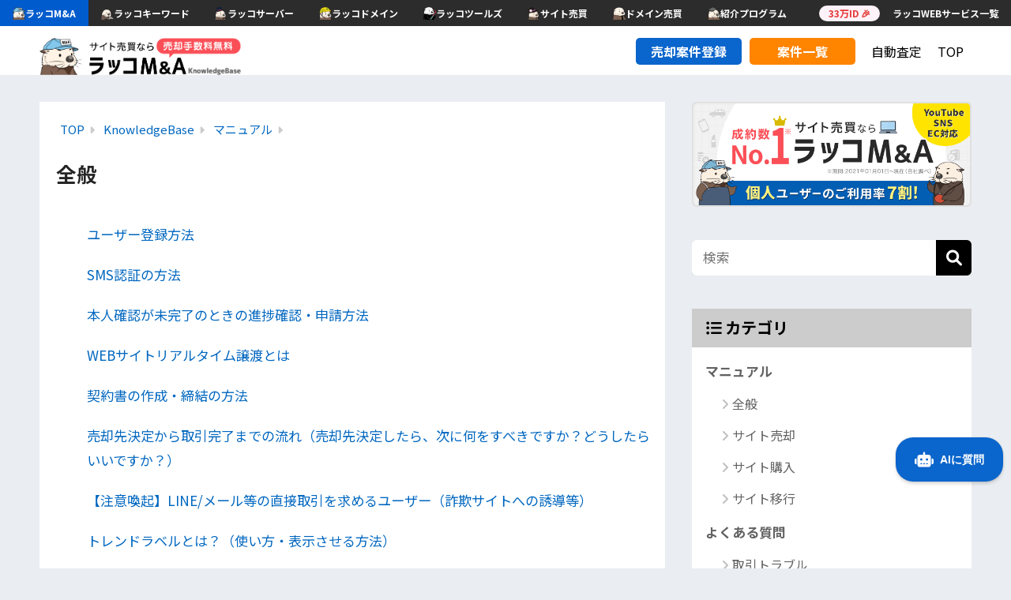

--- FILE ---
content_type: text/html; charset=UTF-8
request_url: https://rakkoma.com/knowledge/manual/general/
body_size: 16591
content:

<!DOCTYPE html>
<html lang="ja">
<head>
  <meta charset="utf-8">
  <meta http-equiv="X-UA-Compatible" content="IE=edge">
  <meta name="HandheldFriendly" content="True">
  <meta name="MobileOptimized" content="320">
  <meta name="viewport" content="width=device-width, initial-scale=1, viewport-fit=cover"/>
  <meta name="msapplication-TileColor" content="#000000">
  <meta name="theme-color" content="#000000">
  <link rel="pingback" href="https://rakkoma.com/knowledge/xmlrpc.php">
  <title>「全般」一覧 | ラッコM&amp;A</title>
<meta name='robots' content='max-image-preview:large' />
<style>#rakko-menu-js{font-weight:bold;height:33px;background-color:#2c2c2c}@media screen and (max-width:480px){#rakko-menu-js{display:none}}</style>
<div id="rakko-menu-js"></div>
<link rel='dns-prefetch' href='//fonts.googleapis.com' />
<link rel='dns-prefetch' href='//use.fontawesome.com' />
<link rel='dns-prefetch' href='//www.googletagmanager.com' />
<link rel="alternate" type="application/rss+xml" title="ラッコM&amp;A &raquo; フィード" href="https://rakkoma.com/knowledge/feed/" />
<link rel="alternate" type="application/rss+xml" title="ラッコM&amp;A &raquo; コメントフィード" href="https://rakkoma.com/knowledge/comments/feed/" />
<link href="https://cdn.rakkoid.com/css/rakko-menu.css" rel="stylesheet" crossorigin="anonymous">
<script src="https://cdn.rakkoid.com/js/rakko-menu.js" crossorigin="anonymous" defer></script>
<style id='wp-img-auto-sizes-contain-inline-css' type='text/css'>
img:is([sizes=auto i],[sizes^="auto," i]){contain-intrinsic-size:3000px 1500px}
/*# sourceURL=wp-img-auto-sizes-contain-inline-css */
</style>
<link rel='stylesheet' id='sng-stylesheet-css' href='https://rakkoma.com/knowledge/wp-content/themes/sango-theme/style.css?version=3.11.7' type='text/css' media='all' />
<link rel='stylesheet' id='sng-option-css' href='https://rakkoma.com/knowledge/wp-content/themes/sango-theme/entry-option.css?version=3.11.7' type='text/css' media='all' />
<link rel='stylesheet' id='sng-old-css-css' href='https://rakkoma.com/knowledge/wp-content/themes/sango-theme/style-old.css?version=3.11.7' type='text/css' media='all' />
<link rel='stylesheet' id='sango_theme_gutenberg-style-css' href='https://rakkoma.com/knowledge/wp-content/themes/sango-theme/library/gutenberg/dist/build/style-blocks.css?version=3.11.7' type='text/css' media='all' />
<style id='sango_theme_gutenberg-style-inline-css' type='text/css'>
:root{--sgb-main-color:#000000;--sgb-pastel-color:#cccccc;--sgb-accent-color:#ffb36b;--sgb-widget-title-color:#000000;--sgb-widget-title-bg-color:#cccccc;--sgb-bg-color:#eaedf2;--wp--preset--color--sango-main:var(--sgb-main-color);--wp--preset--color--sango-pastel:var(--sgb-pastel-color);--wp--preset--color--sango-accent:var(--sgb-accent-color)}
/*# sourceURL=sango_theme_gutenberg-style-inline-css */
</style>
<link rel='stylesheet' id='sng-googlefonts-css' href='https://fonts.googleapis.com/css?family=Quicksand%3A500%2C700%7CNoto+Sans+JP%3A400%2C700&#038;display=swap' type='text/css' media='all' />
<link rel='stylesheet' id='sng-fontawesome-css' href='https://use.fontawesome.com/releases/v6.1.1/css/all.css' type='text/css' media='all' />
<style id='wp-emoji-styles-inline-css' type='text/css'>

	img.wp-smiley, img.emoji {
		display: inline !important;
		border: none !important;
		box-shadow: none !important;
		height: 1em !important;
		width: 1em !important;
		margin: 0 0.07em !important;
		vertical-align: -0.1em !important;
		background: none !important;
		padding: 0 !important;
	}
/*# sourceURL=wp-emoji-styles-inline-css */
</style>
<link rel='stylesheet' id='wp-block-library-css' href='https://rakkoma.com/knowledge/wp-includes/css/dist/block-library/style.min.css?ver=6.9' type='text/css' media='all' />
<style id='global-styles-inline-css' type='text/css'>
:root{--wp--preset--aspect-ratio--square: 1;--wp--preset--aspect-ratio--4-3: 4/3;--wp--preset--aspect-ratio--3-4: 3/4;--wp--preset--aspect-ratio--3-2: 3/2;--wp--preset--aspect-ratio--2-3: 2/3;--wp--preset--aspect-ratio--16-9: 16/9;--wp--preset--aspect-ratio--9-16: 9/16;--wp--preset--color--black: #000000;--wp--preset--color--cyan-bluish-gray: #abb8c3;--wp--preset--color--white: #ffffff;--wp--preset--color--pale-pink: #f78da7;--wp--preset--color--vivid-red: #cf2e2e;--wp--preset--color--luminous-vivid-orange: #ff6900;--wp--preset--color--luminous-vivid-amber: #fcb900;--wp--preset--color--light-green-cyan: #7bdcb5;--wp--preset--color--vivid-green-cyan: #00d084;--wp--preset--color--pale-cyan-blue: #8ed1fc;--wp--preset--color--vivid-cyan-blue: #0693e3;--wp--preset--color--vivid-purple: #9b51e0;--wp--preset--color--sango-main: var(--sgb-main-color);--wp--preset--color--sango-pastel: var(--sgb-pastel-color);--wp--preset--color--sango-accent: var(--sgb-accent-color);--wp--preset--color--sango-blue: #009EF3;--wp--preset--color--sango-orange: #ffb36b;--wp--preset--color--sango-red: #f88080;--wp--preset--color--sango-green: #90d581;--wp--preset--color--sango-black: #333;--wp--preset--color--sango-gray: gray;--wp--preset--color--sango-silver: whitesmoke;--wp--preset--color--sango-light-blue: #b4e0fa;--wp--preset--color--sango-light-red: #ffebeb;--wp--preset--color--sango-light-orange: #fff9e6;--wp--preset--gradient--vivid-cyan-blue-to-vivid-purple: linear-gradient(135deg,rgb(6,147,227) 0%,rgb(155,81,224) 100%);--wp--preset--gradient--light-green-cyan-to-vivid-green-cyan: linear-gradient(135deg,rgb(122,220,180) 0%,rgb(0,208,130) 100%);--wp--preset--gradient--luminous-vivid-amber-to-luminous-vivid-orange: linear-gradient(135deg,rgb(252,185,0) 0%,rgb(255,105,0) 100%);--wp--preset--gradient--luminous-vivid-orange-to-vivid-red: linear-gradient(135deg,rgb(255,105,0) 0%,rgb(207,46,46) 100%);--wp--preset--gradient--very-light-gray-to-cyan-bluish-gray: linear-gradient(135deg,rgb(238,238,238) 0%,rgb(169,184,195) 100%);--wp--preset--gradient--cool-to-warm-spectrum: linear-gradient(135deg,rgb(74,234,220) 0%,rgb(151,120,209) 20%,rgb(207,42,186) 40%,rgb(238,44,130) 60%,rgb(251,105,98) 80%,rgb(254,248,76) 100%);--wp--preset--gradient--blush-light-purple: linear-gradient(135deg,rgb(255,206,236) 0%,rgb(152,150,240) 100%);--wp--preset--gradient--blush-bordeaux: linear-gradient(135deg,rgb(254,205,165) 0%,rgb(254,45,45) 50%,rgb(107,0,62) 100%);--wp--preset--gradient--luminous-dusk: linear-gradient(135deg,rgb(255,203,112) 0%,rgb(199,81,192) 50%,rgb(65,88,208) 100%);--wp--preset--gradient--pale-ocean: linear-gradient(135deg,rgb(255,245,203) 0%,rgb(182,227,212) 50%,rgb(51,167,181) 100%);--wp--preset--gradient--electric-grass: linear-gradient(135deg,rgb(202,248,128) 0%,rgb(113,206,126) 100%);--wp--preset--gradient--midnight: linear-gradient(135deg,rgb(2,3,129) 0%,rgb(40,116,252) 100%);--wp--preset--font-size--small: 13px;--wp--preset--font-size--medium: 20px;--wp--preset--font-size--large: 36px;--wp--preset--font-size--x-large: 42px;--wp--preset--font-family--default: "Helvetica", "Arial", "Hiragino Kaku Gothic ProN", "Hiragino Sans", YuGothic, "Yu Gothic", "メイリオ", Meiryo, sans-serif;--wp--preset--font-family--notosans: "Noto Sans JP", var(--wp--preset--font-family--default);--wp--preset--font-family--mplusrounded: "M PLUS Rounded 1c", var(--wp--preset--font-family--default);--wp--preset--font-family--dfont: "Quicksand", var(--wp--preset--font-family--default);--wp--preset--spacing--20: 0.44rem;--wp--preset--spacing--30: 0.67rem;--wp--preset--spacing--40: 1rem;--wp--preset--spacing--50: 1.5rem;--wp--preset--spacing--60: 2.25rem;--wp--preset--spacing--70: 3.38rem;--wp--preset--spacing--80: 5.06rem;--wp--preset--shadow--natural: 6px 6px 9px rgba(0, 0, 0, 0.2);--wp--preset--shadow--deep: 12px 12px 50px rgba(0, 0, 0, 0.4);--wp--preset--shadow--sharp: 6px 6px 0px rgba(0, 0, 0, 0.2);--wp--preset--shadow--outlined: 6px 6px 0px -3px rgb(255, 255, 255), 6px 6px rgb(0, 0, 0);--wp--preset--shadow--crisp: 6px 6px 0px rgb(0, 0, 0);--wp--custom--wrap--width: 92%;--wp--custom--wrap--default-width: 800px;--wp--custom--wrap--content-width: 1180px;--wp--custom--wrap--max-width: var(--wp--custom--wrap--content-width);--wp--custom--wrap--side: 30%;--wp--custom--wrap--gap: 2em;--wp--custom--wrap--mobile--padding: 16px;--wp--custom--shadow--large: 0 16px 30px -7px rgba(0, 12, 66, 0.15 );--wp--custom--shadow--large-hover: 0 40px 50px -16px rgba(0, 12, 66, 0.2 );--wp--custom--shadow--medium: 0 6px 13px -3px rgba(0, 12, 66, 0.1), 0 0px 1px rgba(0,30,100, 0.1 );--wp--custom--shadow--medium-hover: 0 12px 45px -9px rgb(0 0 0 / 23%);--wp--custom--shadow--solid: 0 1px 2px 0 rgba(24, 44, 84, 0.1), 0 1px 3px 1px rgba(24, 44, 84, 0.1);--wp--custom--shadow--solid-hover: 0 2px 4px 0 rgba(24, 44, 84, 0.1), 0 2px 8px 0 rgba(24, 44, 84, 0.1);--wp--custom--shadow--small: 0 2px 4px #4385bb12;--wp--custom--rounded--medium: 12px;--wp--custom--rounded--small: 6px;--wp--custom--widget--padding-horizontal: 18px;--wp--custom--widget--padding-vertical: 6px;--wp--custom--widget--icon-margin: 6px;--wp--custom--widget--gap: 2.5em;--wp--custom--entry--gap: 1.5rem;--wp--custom--entry--gap-mobile: 1rem;--wp--custom--entry--border-color: #eaedf2;--wp--custom--animation--fade-in: fadeIn 0.7s ease 0s 1 normal;--wp--custom--animation--header: fadeHeader 1s ease 0s 1 normal;--wp--custom--transition--default: 0.3s ease-in-out;--wp--custom--totop--opacity: 0.6;--wp--custom--totop--right: 18px;--wp--custom--totop--bottom: 20px;--wp--custom--totop--mobile--right: 16px;--wp--custom--totop--mobile--bottom: 10px;--wp--custom--toc--button--opacity: 0.6;--wp--custom--footer--column-gap: 40px;}:root { --wp--style--global--content-size: 900px;--wp--style--global--wide-size: 980px; }:where(body) { margin: 0; }.wp-site-blocks > .alignleft { float: left; margin-right: 2em; }.wp-site-blocks > .alignright { float: right; margin-left: 2em; }.wp-site-blocks > .aligncenter { justify-content: center; margin-left: auto; margin-right: auto; }:where(.wp-site-blocks) > * { margin-block-start: 1.5rem; margin-block-end: 0; }:where(.wp-site-blocks) > :first-child { margin-block-start: 0; }:where(.wp-site-blocks) > :last-child { margin-block-end: 0; }:root { --wp--style--block-gap: 1.5rem; }:root :where(.is-layout-flow) > :first-child{margin-block-start: 0;}:root :where(.is-layout-flow) > :last-child{margin-block-end: 0;}:root :where(.is-layout-flow) > *{margin-block-start: 1.5rem;margin-block-end: 0;}:root :where(.is-layout-constrained) > :first-child{margin-block-start: 0;}:root :where(.is-layout-constrained) > :last-child{margin-block-end: 0;}:root :where(.is-layout-constrained) > *{margin-block-start: 1.5rem;margin-block-end: 0;}:root :where(.is-layout-flex){gap: 1.5rem;}:root :where(.is-layout-grid){gap: 1.5rem;}.is-layout-flow > .alignleft{float: left;margin-inline-start: 0;margin-inline-end: 2em;}.is-layout-flow > .alignright{float: right;margin-inline-start: 2em;margin-inline-end: 0;}.is-layout-flow > .aligncenter{margin-left: auto !important;margin-right: auto !important;}.is-layout-constrained > .alignleft{float: left;margin-inline-start: 0;margin-inline-end: 2em;}.is-layout-constrained > .alignright{float: right;margin-inline-start: 2em;margin-inline-end: 0;}.is-layout-constrained > .aligncenter{margin-left: auto !important;margin-right: auto !important;}.is-layout-constrained > :where(:not(.alignleft):not(.alignright):not(.alignfull)){max-width: var(--wp--style--global--content-size);margin-left: auto !important;margin-right: auto !important;}.is-layout-constrained > .alignwide{max-width: var(--wp--style--global--wide-size);}body .is-layout-flex{display: flex;}.is-layout-flex{flex-wrap: wrap;align-items: center;}.is-layout-flex > :is(*, div){margin: 0;}body .is-layout-grid{display: grid;}.is-layout-grid > :is(*, div){margin: 0;}body{font-family: var(--sgb-font-family);padding-top: 0px;padding-right: 0px;padding-bottom: 0px;padding-left: 0px;}a:where(:not(.wp-element-button)){text-decoration: underline;}:root :where(.wp-element-button, .wp-block-button__link){background-color: #32373c;border-width: 0;color: #fff;font-family: inherit;font-size: inherit;font-style: inherit;font-weight: inherit;letter-spacing: inherit;line-height: inherit;padding-top: calc(0.667em + 2px);padding-right: calc(1.333em + 2px);padding-bottom: calc(0.667em + 2px);padding-left: calc(1.333em + 2px);text-decoration: none;text-transform: inherit;}.has-black-color{color: var(--wp--preset--color--black) !important;}.has-cyan-bluish-gray-color{color: var(--wp--preset--color--cyan-bluish-gray) !important;}.has-white-color{color: var(--wp--preset--color--white) !important;}.has-pale-pink-color{color: var(--wp--preset--color--pale-pink) !important;}.has-vivid-red-color{color: var(--wp--preset--color--vivid-red) !important;}.has-luminous-vivid-orange-color{color: var(--wp--preset--color--luminous-vivid-orange) !important;}.has-luminous-vivid-amber-color{color: var(--wp--preset--color--luminous-vivid-amber) !important;}.has-light-green-cyan-color{color: var(--wp--preset--color--light-green-cyan) !important;}.has-vivid-green-cyan-color{color: var(--wp--preset--color--vivid-green-cyan) !important;}.has-pale-cyan-blue-color{color: var(--wp--preset--color--pale-cyan-blue) !important;}.has-vivid-cyan-blue-color{color: var(--wp--preset--color--vivid-cyan-blue) !important;}.has-vivid-purple-color{color: var(--wp--preset--color--vivid-purple) !important;}.has-sango-main-color{color: var(--wp--preset--color--sango-main) !important;}.has-sango-pastel-color{color: var(--wp--preset--color--sango-pastel) !important;}.has-sango-accent-color{color: var(--wp--preset--color--sango-accent) !important;}.has-sango-blue-color{color: var(--wp--preset--color--sango-blue) !important;}.has-sango-orange-color{color: var(--wp--preset--color--sango-orange) !important;}.has-sango-red-color{color: var(--wp--preset--color--sango-red) !important;}.has-sango-green-color{color: var(--wp--preset--color--sango-green) !important;}.has-sango-black-color{color: var(--wp--preset--color--sango-black) !important;}.has-sango-gray-color{color: var(--wp--preset--color--sango-gray) !important;}.has-sango-silver-color{color: var(--wp--preset--color--sango-silver) !important;}.has-sango-light-blue-color{color: var(--wp--preset--color--sango-light-blue) !important;}.has-sango-light-red-color{color: var(--wp--preset--color--sango-light-red) !important;}.has-sango-light-orange-color{color: var(--wp--preset--color--sango-light-orange) !important;}.has-black-background-color{background-color: var(--wp--preset--color--black) !important;}.has-cyan-bluish-gray-background-color{background-color: var(--wp--preset--color--cyan-bluish-gray) !important;}.has-white-background-color{background-color: var(--wp--preset--color--white) !important;}.has-pale-pink-background-color{background-color: var(--wp--preset--color--pale-pink) !important;}.has-vivid-red-background-color{background-color: var(--wp--preset--color--vivid-red) !important;}.has-luminous-vivid-orange-background-color{background-color: var(--wp--preset--color--luminous-vivid-orange) !important;}.has-luminous-vivid-amber-background-color{background-color: var(--wp--preset--color--luminous-vivid-amber) !important;}.has-light-green-cyan-background-color{background-color: var(--wp--preset--color--light-green-cyan) !important;}.has-vivid-green-cyan-background-color{background-color: var(--wp--preset--color--vivid-green-cyan) !important;}.has-pale-cyan-blue-background-color{background-color: var(--wp--preset--color--pale-cyan-blue) !important;}.has-vivid-cyan-blue-background-color{background-color: var(--wp--preset--color--vivid-cyan-blue) !important;}.has-vivid-purple-background-color{background-color: var(--wp--preset--color--vivid-purple) !important;}.has-sango-main-background-color{background-color: var(--wp--preset--color--sango-main) !important;}.has-sango-pastel-background-color{background-color: var(--wp--preset--color--sango-pastel) !important;}.has-sango-accent-background-color{background-color: var(--wp--preset--color--sango-accent) !important;}.has-sango-blue-background-color{background-color: var(--wp--preset--color--sango-blue) !important;}.has-sango-orange-background-color{background-color: var(--wp--preset--color--sango-orange) !important;}.has-sango-red-background-color{background-color: var(--wp--preset--color--sango-red) !important;}.has-sango-green-background-color{background-color: var(--wp--preset--color--sango-green) !important;}.has-sango-black-background-color{background-color: var(--wp--preset--color--sango-black) !important;}.has-sango-gray-background-color{background-color: var(--wp--preset--color--sango-gray) !important;}.has-sango-silver-background-color{background-color: var(--wp--preset--color--sango-silver) !important;}.has-sango-light-blue-background-color{background-color: var(--wp--preset--color--sango-light-blue) !important;}.has-sango-light-red-background-color{background-color: var(--wp--preset--color--sango-light-red) !important;}.has-sango-light-orange-background-color{background-color: var(--wp--preset--color--sango-light-orange) !important;}.has-black-border-color{border-color: var(--wp--preset--color--black) !important;}.has-cyan-bluish-gray-border-color{border-color: var(--wp--preset--color--cyan-bluish-gray) !important;}.has-white-border-color{border-color: var(--wp--preset--color--white) !important;}.has-pale-pink-border-color{border-color: var(--wp--preset--color--pale-pink) !important;}.has-vivid-red-border-color{border-color: var(--wp--preset--color--vivid-red) !important;}.has-luminous-vivid-orange-border-color{border-color: var(--wp--preset--color--luminous-vivid-orange) !important;}.has-luminous-vivid-amber-border-color{border-color: var(--wp--preset--color--luminous-vivid-amber) !important;}.has-light-green-cyan-border-color{border-color: var(--wp--preset--color--light-green-cyan) !important;}.has-vivid-green-cyan-border-color{border-color: var(--wp--preset--color--vivid-green-cyan) !important;}.has-pale-cyan-blue-border-color{border-color: var(--wp--preset--color--pale-cyan-blue) !important;}.has-vivid-cyan-blue-border-color{border-color: var(--wp--preset--color--vivid-cyan-blue) !important;}.has-vivid-purple-border-color{border-color: var(--wp--preset--color--vivid-purple) !important;}.has-sango-main-border-color{border-color: var(--wp--preset--color--sango-main) !important;}.has-sango-pastel-border-color{border-color: var(--wp--preset--color--sango-pastel) !important;}.has-sango-accent-border-color{border-color: var(--wp--preset--color--sango-accent) !important;}.has-sango-blue-border-color{border-color: var(--wp--preset--color--sango-blue) !important;}.has-sango-orange-border-color{border-color: var(--wp--preset--color--sango-orange) !important;}.has-sango-red-border-color{border-color: var(--wp--preset--color--sango-red) !important;}.has-sango-green-border-color{border-color: var(--wp--preset--color--sango-green) !important;}.has-sango-black-border-color{border-color: var(--wp--preset--color--sango-black) !important;}.has-sango-gray-border-color{border-color: var(--wp--preset--color--sango-gray) !important;}.has-sango-silver-border-color{border-color: var(--wp--preset--color--sango-silver) !important;}.has-sango-light-blue-border-color{border-color: var(--wp--preset--color--sango-light-blue) !important;}.has-sango-light-red-border-color{border-color: var(--wp--preset--color--sango-light-red) !important;}.has-sango-light-orange-border-color{border-color: var(--wp--preset--color--sango-light-orange) !important;}.has-vivid-cyan-blue-to-vivid-purple-gradient-background{background: var(--wp--preset--gradient--vivid-cyan-blue-to-vivid-purple) !important;}.has-light-green-cyan-to-vivid-green-cyan-gradient-background{background: var(--wp--preset--gradient--light-green-cyan-to-vivid-green-cyan) !important;}.has-luminous-vivid-amber-to-luminous-vivid-orange-gradient-background{background: var(--wp--preset--gradient--luminous-vivid-amber-to-luminous-vivid-orange) !important;}.has-luminous-vivid-orange-to-vivid-red-gradient-background{background: var(--wp--preset--gradient--luminous-vivid-orange-to-vivid-red) !important;}.has-very-light-gray-to-cyan-bluish-gray-gradient-background{background: var(--wp--preset--gradient--very-light-gray-to-cyan-bluish-gray) !important;}.has-cool-to-warm-spectrum-gradient-background{background: var(--wp--preset--gradient--cool-to-warm-spectrum) !important;}.has-blush-light-purple-gradient-background{background: var(--wp--preset--gradient--blush-light-purple) !important;}.has-blush-bordeaux-gradient-background{background: var(--wp--preset--gradient--blush-bordeaux) !important;}.has-luminous-dusk-gradient-background{background: var(--wp--preset--gradient--luminous-dusk) !important;}.has-pale-ocean-gradient-background{background: var(--wp--preset--gradient--pale-ocean) !important;}.has-electric-grass-gradient-background{background: var(--wp--preset--gradient--electric-grass) !important;}.has-midnight-gradient-background{background: var(--wp--preset--gradient--midnight) !important;}.has-small-font-size{font-size: var(--wp--preset--font-size--small) !important;}.has-medium-font-size{font-size: var(--wp--preset--font-size--medium) !important;}.has-large-font-size{font-size: var(--wp--preset--font-size--large) !important;}.has-x-large-font-size{font-size: var(--wp--preset--font-size--x-large) !important;}.has-default-font-family{font-family: var(--wp--preset--font-family--default) !important;}.has-notosans-font-family{font-family: var(--wp--preset--font-family--notosans) !important;}.has-mplusrounded-font-family{font-family: var(--wp--preset--font-family--mplusrounded) !important;}.has-dfont-font-family{font-family: var(--wp--preset--font-family--dfont) !important;}
:root :where(.wp-block-button .wp-block-button__link){background-color: var(--wp--preset--color--sango-main);border-radius: var(--wp--custom--rounded--medium);color: #fff;font-size: 18px;font-weight: 600;padding-top: 0.4em;padding-right: 1.3em;padding-bottom: 0.4em;padding-left: 1.3em;}
:root :where(.wp-block-pullquote){font-size: 1.5em;line-height: 1.6;}
/*# sourceURL=global-styles-inline-css */
</style>
<link rel='stylesheet' id='foobox-free-min-css' href='https://rakkoma.com/knowledge/wp-content/plugins/foobox-image-lightbox/free/css/foobox.free.min.css' type='text/css' media='all' />
<link rel='stylesheet' id='child-style-css' href='https://rakkoma.com/knowledge/wp-content/themes/sango-theme-child/style.css' type='text/css' media='all' />
<script type="text/javascript" src="https://rakkoma.com/knowledge/wp-includes/js/jquery/jquery.min.js?ver=3.7.1" id="jquery-core-js"></script>
<script type="text/javascript" src="https://rakkoma.com/knowledge/wp-includes/js/jquery/jquery-migrate.min.js?ver=3.4.1" id="jquery-migrate-js"></script>
<script type="text/javascript" id="foobox-free-min-js-before">
/* <![CDATA[ */
/* Run FooBox FREE (v2.7.35) */
var FOOBOX = window.FOOBOX = {
	ready: true,
	disableOthers: false,
	o: {wordpress: { enabled: true }, countMessage:'image %index of %total', captions: { dataTitle: ["captionTitle","title"], dataDesc: ["captionDesc","description"] }, rel: '', excludes:'.fbx-link,.nofoobox,.nolightbox,a[href*="pinterest.com/pin/create/button/"]', affiliate : { enabled: false }},
	selectors: [
		".gallery", ".wp-block-gallery", ".wp-caption", ".wp-block-image", "a:has(img[class*=wp-image-])", ".post a:has(img[class*=wp-image-])", ".foobox"
	],
	pre: function( $ ){
		// Custom JavaScript (Pre)
		
	},
	post: function( $ ){
		// Custom JavaScript (Post)
		
		// Custom Captions Code
		
	},
	custom: function( $ ){
		// Custom Extra JS
		
	}
};
//# sourceURL=foobox-free-min-js-before
/* ]]> */
</script>
<script type="text/javascript" src="https://rakkoma.com/knowledge/wp-content/plugins/foobox-image-lightbox/free/js/foobox.free.min.js" id="foobox-free-min-js"></script>
<link rel="EditURI" type="application/rsd+xml" title="RSD" href="https://rakkoma.com/knowledge/xmlrpc.php?rsd" />
<meta name="generator" content="Site Kit by Google 1.170.0" /><link rel="stylesheet" id="child-style-css" href="https://rakkoma.com/knowledge/wp-content/themes/sango-theme-child/style.css?1766116221" />    <script>
    window.onload = function() {
        const currentUrlParams = new URLSearchParams(window.location.search);
        let shouldUpdateUrl = false;
        let rParamValue = currentUrlParams.get('r');
        let cidParamValue = currentUrlParams.get('cid');
        let kParamValue = currentUrlParams.get('k');

        let storedRParam = localStorage.getItem('rParam');
        let storedCidParam = localStorage.getItem('cidParam');
        const lastVisit = localStorage.getItem('lastVisit');

        const today = new Date();
        const thirtyDaysAgo = new Date(today.setDate(today.getDate() - 30));

        if (lastVisit) {
            const lastVisitDate = new Date(lastVisit);
            if (lastVisitDate < thirtyDaysAgo) {
                localStorage.removeItem('rParam');
                localStorage.removeItem('cidParam');
                storedCidParam = null;
                storedRParam = null;
            }
        }

        if (rParamValue && storedRParam && rParamValue !== storedRParam) {
            localStorage.removeItem('rParam');
            localStorage.removeItem('cidParam');
            storedCidParam = null;
            storedRParam = null;
        }

        if (!rParamValue && storedRParam) {
            rParamValue = storedRParam;
            currentUrlParams.set('r', rParamValue);
            shouldUpdateUrl = true;
        }
        if (!cidParamValue && storedCidParam) {
            cidParamValue = storedCidParam;
            currentUrlParams.set('cid', cidParamValue);
            shouldUpdateUrl = true;
        }

        if (shouldUpdateUrl) {
            const newUrl = window.location.pathname + '?' + currentUrlParams.toString() + window.location.hash;
            window.history.replaceState(null, '', newUrl);
        }

        if (rParamValue) localStorage.setItem('rParam', rParamValue);
        if (cidParamValue) localStorage.setItem('cidParam', cidParamValue);

        const targetDomains = [
            'related-keywords.com',
            'rakkokeyword.com',
            'rakkoserver.com',
            'rakkodomain.com',
            'rakkoma.com',
            'rakkoid.com',
            'topshelfequestrian.com',
            'www.topshelfequestrian.com'
        ];

        document.querySelectorAll('a').forEach(link => {
            if (link.href) {
                try {
                    const url = new URL(link.href, window.location.origin);
                    if (!url.pathname.startsWith('/knowledge/') && targetDomains.includes(url.hostname)) {
                        if (rParamValue !== null) {
                            url.searchParams.set('r', rParamValue);
                            url.searchParams.set('k', '1');
                        }
                        if (cidParamValue !== null) {
                            url.searchParams.set('cid', cidParamValue);
                        }
                        link.href = url.toString();
                    }
                } catch (e) {
                    console.error('Invalid URL:', link.href);
                }
            }
        });

        if (kParamValue !== '1') {
            localStorage.setItem('lastVisit', new Date().toISOString());
        }

        if (rParamValue !== null || cidParamValue !== null || kParamValue !== null) {
            currentUrlParams.delete('r');
            currentUrlParams.delete('cid');
            currentUrlParams.delete('k');
            let newUrl = window.location.pathname;
            const newParams = currentUrlParams.toString();
            if (newParams) {
                newUrl += '?' + newParams + window.location.hash;
            } else {
                newUrl += window.location.hash;
            }
            window.history.replaceState(null, '', newUrl);
        }
    };
    </script>
    <meta property="og:title" content="「全般」一覧" />
<meta property="og:description" content="ラッコM&amp;Aの「全般」一覧" />
<meta property="og:type" content="article" />
<meta property="og:url" content="https://rakkoma.com/knowledge/manual/general/" />
<meta property="og:image" content="https://rakkoma.com/knowledge/wp-content/uploads/2021/02/thumbnail_rakko.png" />
<meta name="thumbnail" content="https://rakkoma.com/knowledge/wp-content/uploads/2021/02/thumbnail_rakko.png" />
<meta property="og:site_name" content="ラッコM&amp;A" />
<meta name="twitter:card" content="summary_large_image" />
<meta name="google-site-verification" content="VOrt29uIYUn_kJaRsnFSf7d0Gunt5KIToye43Io6CsY">
<!-- Google タグ マネージャー スニペット (Site Kit が追加) -->
<script type="text/javascript">
/* <![CDATA[ */

			( function( w, d, s, l, i ) {
				w[l] = w[l] || [];
				w[l].push( {'gtm.start': new Date().getTime(), event: 'gtm.js'} );
				var f = d.getElementsByTagName( s )[0],
					j = d.createElement( s ), dl = l != 'dataLayer' ? '&l=' + l : '';
				j.async = true;
				j.src = 'https://www.googletagmanager.com/gtm.js?id=' + i + dl;
				f.parentNode.insertBefore( j, f );
			} )( window, document, 'script', 'dataLayer', 'GTM-K3R865B' );
			
/* ]]> */
</script>

<!-- (ここまで) Google タグ マネージャー スニペット (Site Kit が追加) -->
<link rel="icon" href="https://rakkoma.com/knowledge/wp-content/uploads/2021/02/cropped-android-chrome-512x512-1-32x32.png" sizes="32x32" />
<link rel="icon" href="https://rakkoma.com/knowledge/wp-content/uploads/2021/02/cropped-android-chrome-512x512-1-192x192.png" sizes="192x192" />
<link rel="apple-touch-icon" href="https://rakkoma.com/knowledge/wp-content/uploads/2021/02/cropped-android-chrome-512x512-1-180x180.png" />
<meta name="msapplication-TileImage" content="https://rakkoma.com/knowledge/wp-content/uploads/2021/02/cropped-android-chrome-512x512-1-270x270.png" />
		<style type="text/css" id="wp-custom-css">
			.header #logo img {
	height: 47px;
	vertical-align: bottom;
}

/*PCヘッダーメニュー*/
li.btn-sell-entry a,
li.btn-project-list a {
  display: inline-block;
	box-sizing: border-box;
	color: #fff !important;
	width: 134px;
  text-align: center;
	border-radius: 5px;
  outline: none;
	white-space: nowrap;
	margin-right: 10px;
	font-size: 16px;
	font-weight: bold !important;
}

li.btn-sell-entry a {
  background-color: #0a65cc;
  border: 1px solid #0a65cc;
}
	
li.btn-project-list a {
  background-color: #ff8400;
  border: 1px solid #ff8400;
}

nav.desktop-nav ul.menu li a {
  margin-top: 15px;
	height: 34px;
	line-height: 34px;
	font-weight: normal;
}

li.btn-sell-entry a:hover,
li.btn-project-list a:hover {
  opacity: 0.6;
}

nav.desktop-nav ul.menu li a:hover {
  color: #0067c0;
	opacity: 0.6;
}

.desktop-nav li:after {
  content: none;
  display: none;
}

.blogCard {
  border: 1px solid #ddd;
  border-radius: 3px;
  padding: 12px;
  margin-bottom: 1.6rem;
}
.blogCardCont {
  position: relative;
  margin-bottom: 5px;
  min-height: 100px;
}
.blogCardCont p {
  font-size: 12px;
  overflow: hidden;
  margin: 0;
}
.blogCardTxt {
  margin-right: 110px;
}
.blogCardTxt p {
  display: -webkit-box;
  -webkit-box-orient: vertical;
  -webkit-line-clamp: 3;
}
.blogCardTitle {
  margin-bottom: 5px;
  overflow: hidden;
  -webkit-line-clamp: 2 !important;
}
.blogCardTitle a {
  font-size: 17px;
  line-height: 1.4;
  color: #3d3f44;
  font-weight: bold;
  text-decoration: none;
}
.blogCardTitle a:hover {
  text-decoration: underline;
}
.blogCardImg {
  position: absolute;
  top: 0;
  right: 0;
}
.blogCardImg__wrap {
  float: right;
  width: 15%;
  min-width: 100px;
  height: 100px;
  overflow: hidden;
  position: relative;
}
.blogCardImg__wrap img {
  position: absolute;
  top: 50%;
  left: 50%;
  max-width: none;
  max-height: 100%;
  transform: translateY(-50%) translateX(-50%);
  -webkit-transform: translateY(-50%) translateX(-50%);
}
.blogCardFooter {
  font-size: 12px;
}
.blogCardFooter a {
  color: #9aa5ab;
}
.blogCardFooter a img {
  margin-right: 5px;
}
.blogCardTitle a i,
.blog article .blogCardFooter a i {
  display: none;
}
.blogCard.blogCard--noimg .blogCardCont {
  min-height: auto;
}
blogCard.blogCard--noimg .blogCardTxt {
  margin-right: 0;
}

/*記事見出し*/
@media only screen and (min-width: 769px) {
	.entry-header .entry-title {
		font-size: 1.65em;
	}
}

.entry-content h2 {
	padding: 15px 15px 15px 20px;
	border-radius: 5px 5px 0 0;
  margin: 3em 0 1em;
  color: #010101;
  background: #E6F4F8;
  border-bottom: solid 4px #0a65cc;
}

.entry-content h2 + h3 {
	margin-top: 2em;
}

.entry-content h3 {
	padding: 10px 10px 10px 20px;
	border-left: 5px solid #0a65cc !important;
  background: #f4f4f4;
  border-radius: 5px;
	margin: 3em 0 1em;
	border-bottom: 2px solid #ddd !important;
}

/* 
.entry-content h3 {
	border: none;
	position: relative;
	padding: 5px 0 5px 20px;
}

.entry-content h3:before {
  width: 4px;
  height: 100%;
  background: #0a65cc;
	content: "";
  position: absolute;
  top: 0;
  left: 0;
  border-radius: 3px;
} */

.entry-content h4 {
	border-bottom: 3px solid #ddd;
  padding-bottom: 0.5em;
}

/*「案件一覧を見る」画像ボタン*/
.matter_btn_img { 
	display: block; 
	max-width: 500px; 
	margin: 40px auto; 
}
.matter_btn_img:hover { 
    opacity: 0.8;
}


/*「マンガで解説」バナーエリア*/
.manga_banner_area {
    text-align: center;
    margin-bottom: 40px;
}
.manga_banner_img {
	display: flex;
	gap: 10px;
}
.manga_banner_img a:hover {
	opacity: 0.8;
}
.page_induction {
    text-align: center;
    font-weight: bold;
}
.manga_banner_text {
    text-align: center;
    font-weight: bold;
    font-size: 1.4em;
    display: inline-block;
    position: relative;
    padding: 0 35px;
    letter-spacing: 1px;
}
.manga_banner_text:before,
.manga_banner_text:after {
    display: inline-block;
    position: absolute;
    top: 50%;
    width: 25px;
    height: 3px;
    border-radius: 3px;
    background-color: #252525;
    content: "";
}
.manga_banner_text:before {
    left: 0;
    -webkit-transform: rotate(50deg);
    transform: rotate(50deg);
}
.manga_banner_text:after {
    right: 0;
    -webkit-transform: rotate(-50deg);
    transform: rotate(-50deg);
}

/* SNSシェアボタン非表示 */
.article-footer .footer-contents .sns-btn {
display: none;
}

/* お悩みは解決しましたか枠 */
.solved-check {
    margin-top: 3em;
}

/* スマホでサイドバーの特定ウィジェットを非表示 */
@media only screen and (max-width: 767px) {
.sidebar .widget_nav_menu,
.sidebar .widget_categories {
display: none !important;
}
}

/* 1カラム時：本文エリア（main）を広げる */
@media only screen and (min-width: 767px) {
  .one-column #main {
    max-width: 1400px; 
    width: 100%;
    margin-left: auto;
    margin-right: auto;
  }
}		</style>
		<style> a{color:#0067c0}.header, .drawer__title{background-color:#ffffff}#logo a{color:#000000}.desktop-nav li a , .mobile-nav li a, #drawer__open, .header-search__open, .drawer__title{color:#000000}.drawer__title__close span, .drawer__title__close span:before{background:#000000}.desktop-nav li:after{background:#000000}.mobile-nav .current-menu-item{border-bottom-color:#000000}.widgettitle, .sidebar .wp-block-group h2, .drawer .wp-block-group h2{color:#000000;background-color:#cccccc}#footer-menu a, .copyright{color:#000000}#footer-menu{background-color:#ffffff}.footer{background-color:#e0e4eb}.footer, .footer a, .footer .widget ul li a{color:#3c3c3c}body{font-size:100%}@media only screen and (min-width:481px){body{font-size:107%}}@media only screen and (min-width:1030px){body{font-size:107%}}.totop{background:#009EF3}.header-info a{color:#FFF;background:linear-gradient(95deg, #738bff, #85e3ec)}.fixed-menu ul{background:#FFF}.fixed-menu a{color:#a2a7ab}.fixed-menu .current-menu-item a, .fixed-menu ul li a.active{color:#009EF3}.post-tab{background:#FFF}.post-tab > div{color:#a7a7a7}body{--sgb-font-family:var(--wp--preset--font-family--notosans)}#fixed_sidebar{top:0px}:target{scroll-margin-top:0px}.Threads:before{background-image:url("https://rakkoma.com/knowledge/wp-content/themes/sango-theme/library/images/threads.svg")}.profile-sns li .Threads:before{background-image:url("https://rakkoma.com/knowledge/wp-content/themes/sango-theme/library/images/threads-outline.svg")}.X:before, .follow-x::before{background-image:url("https://rakkoma.com/knowledge/wp-content/themes/sango-theme/library/images/x-circle.svg")}@media only screen and (min-width:769px){#logo{height:62px;line-height:62px}#logo img{height:62px}.desktop-nav li a{height:62px;line-height:62px}}</style></head>
<body class="archive category category-general category-21 wp-theme-sango-theme wp-child-theme-sango-theme-child fa5 layout-squared parts-squared posts-squared">
  		<!-- Google タグ マネージャー (noscript) スニペット (Site Kit が追加) -->
		<noscript>
			<iframe src="https://www.googletagmanager.com/ns.html?id=GTM-K3R865B" height="0" width="0" style="display:none;visibility:hidden"></iframe>
		</noscript>
		<!-- (ここまで) Google タグ マネージャー (noscript) スニペット (Site Kit が追加) -->
		  <div id="container" class="container"> 
  			<header class="header
			">
				<div id="inner-header" class="wrap cf">
    <div id="logo" class="header-logo h1 dfont">
    <a href="https://rakkoma.com/knowledge/" class="header-logo__link">
              <img src="https://rakkoma.com/knowledge/wp-content/uploads/2023/03/logo_ma_knowledge.png" alt="ラッコM&amp;A" class="header-logo__img">
                </a>
  </div>
  <div class="header-search">
		<input type="checkbox" class="header-search__input" id="header-search-input" onclick="document.querySelector('.header-search__modal .searchform__input').focus()">
	<label class="header-search__close" for="header-search-input"></label>
	<div class="header-search__modal">
	
<form role="search" method="get" class="searchform" action="https://rakkoma.com/knowledge/">
  <div>
    <input type="search" class="searchform__input" name="s" value="" placeholder="検索" />
    <button type="submit" class="searchform__submit" aria-label="検索"><i class="fas fa-search" aria-hidden="true"></i></button>
  </div>
</form>

	</div>
</div>  <nav class="desktop-nav clearfix"><ul id="menu-pc-header-menu" class="menu"><li id="menu-item-12135" class="btn-sell-entry menu-item menu-item-type-custom menu-item-object-custom menu-item-12135"><a href="https://rakkoma.com/apply">売却案件登録</a></li>
<li id="menu-item-5948" class="btn-project-list menu-item menu-item-type-custom menu-item-object-custom menu-item-5948"><a href="https://rakkoma.com/project/list">案件一覧</a></li>
<li id="menu-item-5949" class="menu-item menu-item-type-custom menu-item-object-custom menu-item-5949"><a href="https://rakkoma.com/valuation">自動査定</a></li>
<li id="menu-item-3117" class="menu-item menu-item-type-custom menu-item-object-custom menu-item-3117"><a href="https://rakkoma.com/">TOP</a></li>
</ul></nav></div>
	</header>
			<div id="content" class="content">
	<div id="inner-content" class="inner-content wrap">
		<main id="main" role="main">
		<div id="archive_header" class="archive-header main-bdr">
  <nav id="breadcrumb" class="breadcrumb"><ul itemscope itemtype="http://schema.org/BreadcrumbList"><li itemprop="itemListElement" itemscope itemtype="http://schema.org/ListItem"><a href="/" itemprop="item"><span itemprop="name">TOP</span></a><meta itemprop="position" content="1" /></li><li itemprop="itemListElement" itemscope itemtype="http://schema.org/ListItem"><a href="https://rakkoma.com/knowledge/" itemprop="item"><span itemprop="name">KnowledgeBase</span></a><meta itemprop="position" content="1" /></li><li itemprop="itemListElement" itemscope itemtype="http://schema.org/ListItem"><a href="https://rakkoma.com/knowledge/manual/" itemprop="item"><span itemprop="name">マニュアル</span></a><meta itemprop="position" content="2" /></li></ul></nav>      <h1>
      全般    </h1>
    </div>    <div class="cardtype cf" id="entry-list">
      <ul>
        <li><a href="https://rakkoma.com/knowledge/894/">ユーザー登録方法</a></li>
  <li><a href="https://rakkoma.com/knowledge/6801/">SMS認証の方法</a></li>
  <li><a href="https://rakkoma.com/knowledge/11450/">本人確認が未完了のときの進捗確認・申請方法</a></li>
  <li><a href="https://rakkoma.com/knowledge/3665/">WEBサイトリアルタイム譲渡とは</a></li>
  <li><a href="https://rakkoma.com/knowledge/3170/">契約書の作成・締結の方法</a></li>
  <li><a href="https://rakkoma.com/knowledge/9114/">売却先決定から取引完了までの流れ（売却先決定したら、次に何をすべきですか？どうしたらいいですか？）</a></li>
  <li><a href="https://rakkoma.com/knowledge/8809/">【注意喚起】LINE/メール等の直接取引を求めるユーザー（詐欺サイトへの誘導等）</a></li>
  <li><a href="https://rakkoma.com/knowledge/8755/">トレンドラベルとは？（使い方・表示させる方法）</a></li>
  <li><a href="https://rakkoma.com/knowledge/3076/">交渉終了（取引しない）の方法</a></li>
  <li><a href="https://rakkoma.com/knowledge/1500/">電子契約書（Docusign）の署名方法</a></li>
  <li><a href="https://rakkoma.com/knowledge/3396/">交渉・取引相手に開示されるユーザー情報と確認場所</a></li>
  <li><a href="https://rakkoma.com/knowledge/8313/">AIチャットボットの使い方</a></li>
  <li><a href="https://rakkoma.com/knowledge/309/">ウィジェットの使い方（アフィリエイト対応）</a></li>
  <li><a href="https://rakkoma.com/knowledge/282/">案件一覧取得APIの使い方（アフィリエイト対応）</a></li>
  <li><a href="https://rakkoma.com/knowledge/8799/">未成年でもラッコM&amp;Aを使えますか？</a></li>
      </ul>
    </div>
		</main>
		  <div id="sidebar1" class="sidebar" role="complementary">
    <aside class="insidesp">

              <!-- カテゴリページ用 -->
        <div id="category-sidebar" class="normal-sidebar">
          <div id="custom_html-20" class="widget_text widget widget_custom_html"><div class="textwidget custom-html-widget">
<div class="side-banner">
<a href="https://rakkoma.com/" target="_blank" rel="noopener"><img src="https://cdn.rakkoid.com/images/banners/ma_banner.png" alt="サイト売買のラッコM&A"></a>
</div>
</div></div><div id="search-6" class="widget widget_search">
<form role="search" method="get" class="searchform" action="https://rakkoma.com/knowledge/">
  <div>
    <input type="search" class="searchform__input" name="s" value="" placeholder="検索" />
    <button type="submit" class="searchform__submit" aria-label="検索"><i class="fas fa-search" aria-hidden="true"></i></button>
  </div>
</form>

</div><div id="categories-5" class="widget widget_categories"><h4 class="widgettitle has-fa-before">カテゴリ</h4>
			<ul>
					<li class="cat-item cat-item-80 current-cat-parent current-cat-ancestor"><a href="https://rakkoma.com/knowledge/manual/">マニュアル</a>
<ul class='children'>
	<li class="cat-item cat-item-21 current-cat"><a aria-current="page" href="https://rakkoma.com/knowledge/manual/general/">全般</a>
</li>
	<li class="cat-item cat-item-39"><a href="https://rakkoma.com/knowledge/manual/site-sell/">サイト売却</a>
</li>
	<li class="cat-item cat-item-38"><a href="https://rakkoma.com/knowledge/manual/site-buy/">サイト購入</a>
</li>
	<li class="cat-item cat-item-4"><a href="https://rakkoma.com/knowledge/manual/site-migration/">サイト移行</a>
</li>
</ul>
</li>
	<li class="cat-item cat-item-3"><a href="https://rakkoma.com/knowledge/qa/">よくある質問</a>
<ul class='children'>
	<li class="cat-item cat-item-82"><a href="https://rakkoma.com/knowledge/qa/trouble-qa/">取引トラブル</a>
</li>
	<li class="cat-item cat-item-17"><a href="https://rakkoma.com/knowledge/qa/general-qa/">全般</a>
</li>
	<li class="cat-item cat-item-18"><a href="https://rakkoma.com/knowledge/qa/site-sell-qa/">サイト売却</a>
</li>
	<li class="cat-item cat-item-19"><a href="https://rakkoma.com/knowledge/qa/site-buy-qa/">サイト購入</a>
</li>
	<li class="cat-item cat-item-20"><a href="https://rakkoma.com/knowledge/qa/site-migration-qa/">サイト移行代行</a>
</li>
</ul>
</li>
	<li class="cat-item cat-item-40"><a href="https://rakkoma.com/knowledge/service/">サービス案内</a>
</li>
	<li class="cat-item cat-item-15"><a href="https://rakkoma.com/knowledge/blog/">ブログ</a>
</li>
	<li class="cat-item cat-item-66"><a href="https://rakkoma.com/knowledge/press-release/">プレスリリース</a>
</li>
	<li class="cat-item cat-item-1"><a href="https://rakkoma.com/knowledge/uncategorized/">未分類</a>
</li>
			</ul>

			</div><div id="custom_html-21" class="widget_text widget widget_custom_html"><div class="textwidget custom-html-widget"><h4 class="widgettitle dfont panel-menu-title"><i class="far fa-compass"></i>メニュー</h4>
<ul class="widget-menu dfont cf">
<li>
    <a href="/knowledge/manual/"><i class="fa fa-book" style="color: #ff9191"></i>マニュアル</a>
  </li>
  <li>
    <a href="/knowledge/qa/"><i class="fa fa-question-circle" style="color: #ffb776"></i>よくある質問</a>
  </li>
  <!-- li>
    <a href="https://rakkoid.com/contact?service_name=rakko-ma" target="_blank" rel="noopener"><i class="fa fa-envelope" style="color: #92ceff"></i>お問い合わせ</a>
  </li -->
<!-- li>
    <a href="/knowledge/blog/"><i class="fa fa-pencil-alt" style="color: #77d477"></i>ブログ</a>
  </li -->
</ul></div></div><div id="custom_html-22" class="widget_text widget widget_custom_html"><div class="textwidget custom-html-widget">
<div class="side-banner">
<script type="text/javascript" language="javascript">
var banner = new Array();
banner[0] = '<a href="https://rakkoma.com/" target="_blank" rel="noopener"><img src="https://cdn.rakkoid.com/images/banners/ma_banner.png" alt="サイト売買のラッコM&A"></a>';
banner[1] = '<a href="https://rakkokeyword.com/?utm_source=rakkoma&utm_medium=internal&utm_campaign=knowledge-banner-keyword" target="_blank" rel="noopener"><img src="https://cdn.rakkoid.com/images/banners/keyword_banner.png" alt="関連キーワードのラッコキーワード"></a>';
banner[2] = '<a href="https://www.topshelfequestrian.com/?utm_source=rakkoma&utm_medium=internal&utm_campaign=knowledge-banner-olddomain" target="_blank" rel="noopener"><img src="https://cdn.rakkoid.com/images/banners/old_domain_banner.png" alt="中古ドメイン販売屋さん"></a>';
banner[3] = '<a href="https://rakkodomain.com/?utm_source=rakkoma&utm_medium=internal&utm_campaign=knowledge-banner-domain" target="_blank" rel="noopener"><img src="https://cdn.rakkoid.com/images/banners/domain_banner.png" alt="ドメイン取得のラッコドメイン"></a>';
banner[4] = '<a href="https://rakkoid.com/affiliate?utm_source=rakkoma&utm_medium=internal&utm_campaign=knowledge-banner-affiliate" target="_blank" rel="noopener"><img src="https://cdn.rakkoid.com/images/banners/affiliate_banner.png" alt="ラッコIDアフィリエイト"></a>';
banner[5] = '<a href="https://rakkoserver.com/?utm_source=rakkoma&utm_medium=internal&utm_campaign=knowledge-banner-server" target="_blank" rel="noopener"><img src="https://cdn.rakkoid.com/images/banners/server_banner.png" alt="レンタルサーバーのラッコサーバー"></a>';
banner[6] = '<a href="https://rakkoserver.com/market?utm_source=rakkoma&utm_medium=internal&utm_campaign=knowledge-banner-market" target="_blank" rel="noopener"><img src="https://cdn.rakkoid.com/images/banners/market_banner.png" alt="ラッコマーケット"></a>';
banner[7] = '<a href="https://rakkodomain.com/market?utm_source=rakkoma&utm_medium=internal&utm_campaign=knowledge-banner-domainmarket" target="_blank" rel="noopener"><img src="https://cdn.rakkoid.com/images/banners/domain_market_banner.png" alt="ドメインマーケット"></a>';
num = Math.floor( Math.random() * 8 );
document.write( banner[ num ] );
</script>
</div>
</div></div><div id="nav_menu-5" class="widget widget_nav_menu"><h4 class="widgettitle has-fa-before">🦦ラッコWEBサービス</h4><div class="menu-groupsite-container"><ul id="menu-groupsite" class="menu"><li id="menu-item-127" class="menu-item menu-item-type-custom menu-item-object-custom menu-item-127"><a href="https://rakkoid.com/affiliate?utm_source=rakkoma&#038;utm_medium=internal&#038;utm_campaign=knowledge-menu-affiliate">アフィリエイト</a></li>
<li id="menu-item-128" class="menu-item menu-item-type-custom menu-item-object-custom menu-item-128"><a href="https://rakkoma.com/">サイト売買</a></li>
<li id="menu-item-10423" class="menu-item menu-item-type-custom menu-item-object-custom menu-item-10423"><a href="https://rakkoserver.com/market?utm_source=rakkoma&#038;utm_medium=internal&#038;utm_campaign=knowledge-menu-market">リアルタイムサイト売買</a></li>
<li id="menu-item-11820" class="menu-item menu-item-type-custom menu-item-object-custom menu-item-11820"><a href="https://rakkodomain.com/market?utm_source=rakkoma&#038;utm_medium=internal&#038;utm_campaign=knowledge-menu-domainmarket">ドメイン売買</a></li>
<li id="menu-item-129" class="menu-item menu-item-type-custom menu-item-object-custom menu-item-129"><a href="https://www.topshelfequestrian.com/?utm_source=rakkoma&#038;utm_medium=internal&#038;utm_campaign=knowledge-menu-olddomain">中古ドメイン</a></li>
<li id="menu-item-130" class="menu-item menu-item-type-custom menu-item-object-custom menu-item-130"><a href="https://rakkodomain.com/?utm_source=rakkoma&#038;utm_medium=internal&#038;utm_campaign=knowledge-menu-domain">ドメイン登録</a></li>
<li id="menu-item-3531" class="menu-item menu-item-type-custom menu-item-object-custom menu-item-3531"><a href="https://rakkoserver.com/?utm_source=rakkoma&#038;utm_medium=internal&#038;utm_campaign=knowledge-menu-server">レンタルサーバー</a></li>
<li id="menu-item-131" class="menu-item menu-item-type-custom menu-item-object-custom menu-item-131"><a href="https://rakkokeyword.com/?utm_source=rakkoma&#038;utm_medium=internal&#038;utm_campaign=knowledge-menu-keyword">キーワードリサーチ</a></li>
<li id="menu-item-132" class="menu-item menu-item-type-custom menu-item-object-custom menu-item-132"><a href="https://rakko.tools/?utm_source=rakkoma&#038;utm_medium=internal&#038;utm_campaign=knowledge-menu-tools">ツール</a></li>
</ul></div></div>        </div>

      
    </aside>
  </div>
	</div>
	</div>
      <footer class="footer">
                <div id="footer-menu">
          <div>
            <a class="footer-menu__btn dfont footer-logo" href="https://rakkoma.com/knowledge/">
              <img src="https://rakkoma.com/knowledge/wp-content/uploads/2023/03/logo_ma_knowledge.png" alt="ラッコM&amp;A" class="header-logo__img">
                  </a>
          </div>
          <nav>
            <div class="footer-links cf"><ul id="menu-footer-menu" class="nav footer-nav cf"><li id="menu-item-137" class="menu-item menu-item-type-custom menu-item-object-custom menu-item-137"><a href="https://rakkoma.com/">ラッコM&#038;A（TOP）</a></li>
<li id="menu-item-11964" class="menu-item menu-item-type-custom menu-item-object-custom menu-item-11964"><a href="https://rakkoma.com/media/">メディア</a></li>
<li id="menu-item-138" class="menu-item menu-item-type-custom menu-item-object-custom menu-item-138"><a href="https://rakkoma.com/privacy">プライバシーポリシー</a></li>
<li id="menu-item-139" class="menu-item menu-item-type-custom menu-item-object-custom menu-item-139"><a href="https://rakkoid.com/contact?service_name=rakko-ma">お問い合わせ</a></li>
<li id="menu-item-140" class="menu-item menu-item-type-custom menu-item-object-custom menu-item-140"><a href="https://rakko.inc/">運営会社</a></li>
</ul></div>                      </nav>
          <p class="copyright dfont">
            &copy; 2026            Rakko, Inc.            All rights reserved.
          </p>
        </div>
      </footer>
    </div>
    <script type="speculationrules">
{"prefetch":[{"source":"document","where":{"and":[{"href_matches":"/knowledge/*"},{"not":{"href_matches":["/knowledge/wp-*.php","/knowledge/wp-admin/*","/knowledge/wp-content/uploads/*","/knowledge/wp-content/*","/knowledge/wp-content/plugins/*","/knowledge/wp-content/themes/sango-theme-child/*","/knowledge/wp-content/themes/sango-theme/*","/knowledge/*\\?(.+)"]}},{"not":{"selector_matches":"a[rel~=\"nofollow\"]"}},{"not":{"selector_matches":".no-prefetch, .no-prefetch a"}}]},"eagerness":"conservative"}]}
</script>
<script type="text/javascript">window.DocsBotAI=window.DocsBotAI||{},DocsBotAI.init=function(c){return new Promise(function(e,o){var t=document.createElement("script");t.type="text/javascript",t.async=!0,t.src="https://widget.docsbot.ai/chat.js";var n=document.getElementsByTagName("script")[0];n.parentNode.insertBefore(t,n),t.addEventListener("load",function(){window.DocsBotAI.mount({id:c.id,supportCallback:c.supportCallback,identify:c.identify,options:c.options,signature:c.signature});var t;t=function(n){return new Promise(function(e){if(document.querySelector(n))return e(document.querySelector(n));var o=new MutationObserver(function(t){document.querySelector(n)&&(e(document.querySelector(n)),o.disconnect())});o.observe(document.body,{childList:!0,subtree:!0})})},t&&t("#docsbotai-root").then(e).catch(o)}),t.addEventListener("error",function(t){o(t.message)})})};</script>
<script type="text/javascript">
DocsBotAI.init({
  id: "lr5oTampfch52LhmSibP/RjCLixqJDQP8kz84KlHi", 
  options: {
    contextItems: 10, horizontalMargin: 10, verticalMargin: 110,
    customCSS: `
      .docsbot-wrapper {
        height: calc(100% - 210px) !important;
      }
    `
  }
});
</script>

<!-- ▼▼ 固定フッターバナー▼▼ -->
<style>
:root{
  --ureba-red:#ff6b6b; --ureba-red-h:#ff5252;
  --ureba-blue:#2a4455; --ureba-blue-h:#203947;
  --ureba-tag-bg:#f2f5f7;
}

/* ─ シャインアニメーション ─ */
@keyframes shineEffect {
  0%, 100% { opacity: 0; }
  1% { opacity: 1; left: -100%; }
  3% { opacity: 1; left: 100%; }
  4% { opacity: 0; }
}

/* ─ バナー ─ */
.ureba-footer-banner{
  position:fixed;inset:auto 0 0 0;
  display:flex;flex-wrap:wrap;gap:8px;
  justify-content:center;align-items:center;
  padding:10px 16px;
  background:rgba(255,255,255,.90);backdrop-filter:blur(6px);
  box-shadow:0 -2px 14px rgba(0,0,0,.15);
  z-index:9999;font-family:-apple-system,BlinkMacSystemFont,"Helvetica Neue",Arial,sans-serif;
  animation:urebaSlideUp .35s ease-out forwards;
}
@keyframes urebaSlideUp{from{transform:translateY(100%);}to{transform:translateY(0);}}

/* ─ ボタン共通 ─ */
.ureba-footer-banner .banner-button{
  flex:1 1 200px;max-width:240px;
  padding:12px 0;border:2px solid transparent;border-radius:8px;
  font:700 15px/1 sans-serif;text-align:center;text-decoration:none;
  transition:all .25s;
}
.ureba-footer-banner .banner-button:hover{
  transform:translateY(-2px);box-shadow:0 4px 12px rgba(0,0,0,.15);
}
.ureba-footer-banner .banner-button:active{transform:none}

/* ─ 色バリエーション ─ */
.banner-button.primary  {background:var(--ureba-blue); color:#fff;}
.banner-button.primary:hover  {background:var(--ureba-blue-h);}

/* フッター 売却案件一覧ボタンを赤に + シャインアニメーション */
.banner-button.secondary {
  background: var(--ureba-red);
  color: #fff;
  position: relative;
  overflow: hidden;
}

.banner-button.secondary::before {
  content: '';
  position: absolute;
  top: 0;
  left: -100%;
  width: 100%;
  height: 100%;
  background: linear-gradient(90deg, transparent 0%, rgba(255,255,255,0.6) 50%, transparent 100%);
  animation: shineEffect 10s ease-out infinite;
  animation-delay: 3s;
  pointer-events: none;
}

.banner-button.secondary:hover {
  background: var(--ureba-red-h);
}

.banner-button.secondary:hover::before {
  animation: none; /* ホバー中はアニメーション停止 */
}

/* ─ タグ ─ */
.ureba-footer-banner .ureba-tags{
  display:flex;flex-wrap:wrap;gap:4px;justify-content:center;width:100%;
}
.ureba-footer-banner .ureba-tags a{
  display:inline-block;padding:4px 8px;border-radius:6px;
  background:var(--ureba-tag-bg);color:var(--ureba-blue);
  font:700 13px/1 sans-serif;text-decoration:none;transition:all .25s;
}
.ureba-footer-banner .ureba-tags a:hover{
  background:var(--ureba-blue);color:#fff;transform:translateY(-2px);
}

/* ─ ロゴ画像 ─ */
.ureba-footer-banner img{
  height:45px;
  flex:0 0 auto;
}

/* ─ レスポンシブ ─ */
@media (max-width:768px){
  .ureba-footer-banner{
    flex-direction:column;
    gap:3px;
    padding:8px 12px;
  }
  
  /* プライマリボタン非表示 */
  .banner-button.primary{display:none;}
  
  .ureba-footer-banner .mobile-top-row{
    display:flex;
    align-items:center;
    justify-content:center;
    gap:6px;
    flex-wrap:nowrap;
  }
  
  .ureba-footer-banner img{
    height:38px;
  }
  
  .ureba-footer-banner .banner-button{
    flex:1 1 auto;
    min-width:120px;
    max-width:none;
    padding:10px 14px;
    font-size:14px;
  }
  
  /* タグエリア */
  .ureba-footer-banner .ureba-tags{
    gap:3px;
    justify-content:center;
    /* ▼▼ 追加: タグ下に余白を確保 (SP 用) ▼▼ */
    margin-bottom:10px;
  }
  
  .ureba-footer-banner .ureba-tags a{
    padding:3px 6px;
    font-size:12px;
  }
}

@media (max-width:480px){
  .ureba-footer-banner{
    padding:6px 8px;
    gap:3px;
  }
  
  .ureba-footer-banner .mobile-top-row{
    gap:5px;
  }
  
  .ureba-footer-banner img{
    height:35px;
  }
  
  .ureba-footer-banner .banner-button{
    min-width:100px;
    padding:8px 12px;
    font-size:13px;
  }
  
  .ureba-footer-banner .ureba-tags a{
    padding:3px 5px;
    font-size:11px;
  }
}

/* ─ 下部余白 ─ */
body{padding-bottom:85px;}
@media (max-width:768px){body{padding-bottom:95px;}}
</style>

<div class="ureba-footer-banner" id="urebaFooterBanner">
  <a
    href="https://rakkoma.com/valuation"
    class="banner-button primary"
    target="_blank"
    rel="noopener"
  >
    無料で自動査定
  </a>
  <a
    href="https://rakkoma.com/"
    target="_blank"
    rel="noopener"
  >
    <img
      src="https://ureba.jp/wp-content/uploads/2024-CTA-image/logo.ma.png"
      alt="ラッコM&A"
    >
  </a>
  <a
    href="https://rakkoma.com/project/list"
    class="banner-button secondary"
    target="_blank"
    rel="noopener"
  >
    売却案件一覧を見る
  </a>

  <div class="ureba-tags">
    <a
      href="https://rakkoma.com/project/list?sale_subtype%5B%5D=201&sitesell_status=6&sitesell_profit_from=10000"
      target="_blank"
      rel="noopener"
    >
      収益化済YouTubeチャンネル
    </a>
    <a
      href="https://rakkoma.com/project/list?sitesell_status=1&sitesell_profit_rom=300000"
      target="_blank"
      rel="noopener"
    >
      月利30万円以上
    </a>
    <a
      href="https://rakkoma.com/project/list?sitesell_status=6&sitesell_tag%5B%5D=14"
      target="_blank"
      rel="noopener"
    >
      フル外注運営 / 外注先も引き継ぎ可
    </a>
    <a
      href="https://rakkoma.com/project/list?sitesell_status=1&sitesell_value_to=100000"
      target="_blank"
      rel="noopener"
    >
      10万円以下の案件
    </a>
  </div>
</div>

<script>
  document
    .querySelectorAll('#urebaFooterBanner .banner-button, #urebaFooterBanner .ureba-tags a')
    .forEach(el => {
      el.addEventListener('click', () => {
        if (typeof gtag !== 'undefined') {
          gtag('event', 'click', {
            event_category: 'footer_banner',
            event_label: el.textContent.trim(),
            page_url: el.href
          });
        }
      });
    });

  function createMobileLayout() {
    const banner = document.getElementById('urebaFooterBanner');
    const img = banner.querySelector('img');
    const secondaryBtn = banner.querySelector('.banner-button.secondary');

    if (window.innerWidth <= 768) {
      if (!banner.querySelector('.mobile-top-row')) {
        const wrapper = document.createElement('div');
        wrapper.className = 'mobile-top-row';
        wrapper.appendChild(img);
        wrapper.appendChild(secondaryBtn);
        const primaryBtn = banner.querySelector('.banner-button.primary');
        primaryBtn.after(wrapper);
      }
    } else {
      const wrapper = banner.querySelector('.mobile-top-row');
      if (wrapper) {
        banner.insertBefore(img, wrapper);
        banner.insertBefore(secondaryBtn, wrapper);
        wrapper.remove();
      }
    }
  }

  createMobileLayout();
  window.addEventListener('resize', createMobileLayout);
</script>
<!-- ▲▲ 固定フッターバナー  ▲▲ --><script type="text/javascript" id="sango_theme_client-block-js-js-extra">
/* <![CDATA[ */
var sgb_client_options = {"site_url":"https://rakkoma.com/knowledge","is_logged_in":"","post_id":"894","save_post_views":"","save_favorite_posts":""};
//# sourceURL=sango_theme_client-block-js-js-extra
/* ]]> */
</script>
<script type="text/javascript" src="https://rakkoma.com/knowledge/wp-content/themes/sango-theme/library/gutenberg/dist/client.build.js?version=3.11.7" id="sango_theme_client-block-js-js"></script>
<script type="text/javascript" id="toc-front-js-extra">
/* <![CDATA[ */
var tocplus = {"visibility_show":"\u8868\u793a","visibility_hide":"\u975e\u8868\u793a","width":"Auto"};
//# sourceURL=toc-front-js-extra
/* ]]> */
</script>
<script type="text/javascript" src="https://rakkoma.com/knowledge/wp-content/plugins/table-of-contents-plus/front.min.js" id="toc-front-js"></script>
<script id="wp-emoji-settings" type="application/json">
{"baseUrl":"https://s.w.org/images/core/emoji/17.0.2/72x72/","ext":".png","svgUrl":"https://s.w.org/images/core/emoji/17.0.2/svg/","svgExt":".svg","source":{"concatemoji":"https://rakkoma.com/knowledge/wp-includes/js/wp-emoji-release.min.js?ver=6.9"}}
</script>
<script type="module">
/* <![CDATA[ */
/*! This file is auto-generated */
const a=JSON.parse(document.getElementById("wp-emoji-settings").textContent),o=(window._wpemojiSettings=a,"wpEmojiSettingsSupports"),s=["flag","emoji"];function i(e){try{var t={supportTests:e,timestamp:(new Date).valueOf()};sessionStorage.setItem(o,JSON.stringify(t))}catch(e){}}function c(e,t,n){e.clearRect(0,0,e.canvas.width,e.canvas.height),e.fillText(t,0,0);t=new Uint32Array(e.getImageData(0,0,e.canvas.width,e.canvas.height).data);e.clearRect(0,0,e.canvas.width,e.canvas.height),e.fillText(n,0,0);const a=new Uint32Array(e.getImageData(0,0,e.canvas.width,e.canvas.height).data);return t.every((e,t)=>e===a[t])}function p(e,t){e.clearRect(0,0,e.canvas.width,e.canvas.height),e.fillText(t,0,0);var n=e.getImageData(16,16,1,1);for(let e=0;e<n.data.length;e++)if(0!==n.data[e])return!1;return!0}function u(e,t,n,a){switch(t){case"flag":return n(e,"\ud83c\udff3\ufe0f\u200d\u26a7\ufe0f","\ud83c\udff3\ufe0f\u200b\u26a7\ufe0f")?!1:!n(e,"\ud83c\udde8\ud83c\uddf6","\ud83c\udde8\u200b\ud83c\uddf6")&&!n(e,"\ud83c\udff4\udb40\udc67\udb40\udc62\udb40\udc65\udb40\udc6e\udb40\udc67\udb40\udc7f","\ud83c\udff4\u200b\udb40\udc67\u200b\udb40\udc62\u200b\udb40\udc65\u200b\udb40\udc6e\u200b\udb40\udc67\u200b\udb40\udc7f");case"emoji":return!a(e,"\ud83e\u1fac8")}return!1}function f(e,t,n,a){let r;const o=(r="undefined"!=typeof WorkerGlobalScope&&self instanceof WorkerGlobalScope?new OffscreenCanvas(300,150):document.createElement("canvas")).getContext("2d",{willReadFrequently:!0}),s=(o.textBaseline="top",o.font="600 32px Arial",{});return e.forEach(e=>{s[e]=t(o,e,n,a)}),s}function r(e){var t=document.createElement("script");t.src=e,t.defer=!0,document.head.appendChild(t)}a.supports={everything:!0,everythingExceptFlag:!0},new Promise(t=>{let n=function(){try{var e=JSON.parse(sessionStorage.getItem(o));if("object"==typeof e&&"number"==typeof e.timestamp&&(new Date).valueOf()<e.timestamp+604800&&"object"==typeof e.supportTests)return e.supportTests}catch(e){}return null}();if(!n){if("undefined"!=typeof Worker&&"undefined"!=typeof OffscreenCanvas&&"undefined"!=typeof URL&&URL.createObjectURL&&"undefined"!=typeof Blob)try{var e="postMessage("+f.toString()+"("+[JSON.stringify(s),u.toString(),c.toString(),p.toString()].join(",")+"));",a=new Blob([e],{type:"text/javascript"});const r=new Worker(URL.createObjectURL(a),{name:"wpTestEmojiSupports"});return void(r.onmessage=e=>{i(n=e.data),r.terminate(),t(n)})}catch(e){}i(n=f(s,u,c,p))}t(n)}).then(e=>{for(const n in e)a.supports[n]=e[n],a.supports.everything=a.supports.everything&&a.supports[n],"flag"!==n&&(a.supports.everythingExceptFlag=a.supports.everythingExceptFlag&&a.supports[n]);var t;a.supports.everythingExceptFlag=a.supports.everythingExceptFlag&&!a.supports.flag,a.supports.everything||((t=a.source||{}).concatemoji?r(t.concatemoji):t.wpemoji&&t.twemoji&&(r(t.twemoji),r(t.wpemoji)))});
//# sourceURL=https://rakkoma.com/knowledge/wp-includes/js/wp-emoji-loader.min.js
/* ]]> */
</script>
<script>const sng={};sng.domReady=(fn)=>{document.addEventListener("DOMContentLoaded",fn);if(document.readyState==="interactive"||document.readyState==="complete"){fn();}};sng.fadeIn=(el,display="block")=>{if(el.classList.contains(display)){return;}
el.classList.add(display);function fadeInAnimationEnd(){el.removeEventListener('transitionend',fadeInAnimationEnd);};el.addEventListener('transitionend',fadeInAnimationEnd);requestAnimationFrame(()=>{el.classList.add('active');});};sng.fadeOut=(el,display="block")=>{if(!el.classList.contains('active')){return;}
el.classList.remove('active');function fadeOutAnimationEnd(){el.classList.remove(display);el.removeEventListener('transitionend',fadeOutAnimationEnd);};el.addEventListener('transitionend',fadeOutAnimationEnd);};sng.offsetTop=(el)=>{const rect=el.getBoundingClientRect();const scrollTop=window.pageYOffset||document.documentElement.scrollTop;const top=rect.top+scrollTop;return top};sng.wrapElement=(el,wrapper)=>{el.parentNode.insertBefore(wrapper,el);wrapper.appendChild(el);};sng.scrollTop=()=>{return window.pageYOffset||document.documentElement.scrollTop||document.body.scrollTop||0;};</script>          </body>
</html>
